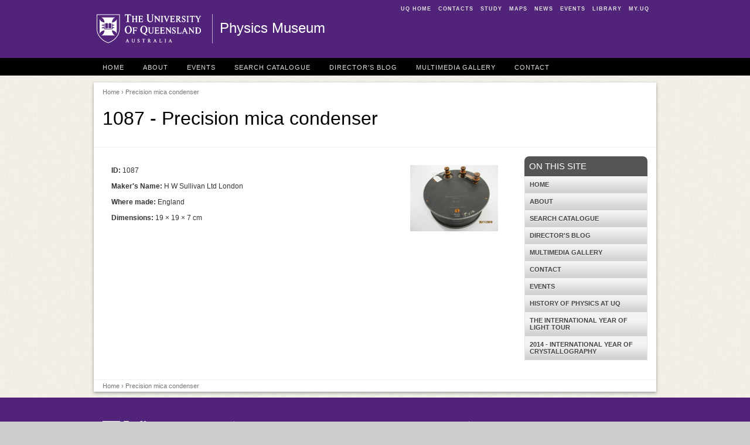

--- FILE ---
content_type: text/css
request_url: https://physicsmuseum.uq.edu.au/sites/all/libraries/flexslider/flexslider.css?t0lx2x
body_size: 537
content:
.flex-container a:active,.flexslider a:active,.flex-container a:focus,.flexslider a:focus{outline:none;}.slides,.flex-control-nav,.flex-direction-nav{margin:0;padding:0;list-style:none;}.flexslider{margin:0;padding:0;}.flexslider .slides > li{display:none;-webkit-backface-visibility:hidden;}.flexslider .slides img{max-width:100%;display:block;}.flex-pauseplay span{text-transform:capitalize;}.slides:after{content:".";display:block;clear:both;visibility:hidden;line-height:0;height:0;}html[xmlns] .slides{display:block;}* html .slides{height:1%;}.no-js .slides > li:first-child{display:block;}.flexslider{background:#fff;border:4px solid #fff;position:relative;-webkit-border-radius:5px;-moz-border-radius:5px;-o-border-radius:5px;border-radius:5px;zoom:1;}.flexslider .slides{zoom:1;}.flexslider .slides > li{position:relative;}.flex-container{zoom:1;position:relative;}.flex-caption{background:none;-ms-filter:progid:DXImageTransform.Microsoft.gradient(startColorstr=#4C000000,endColorstr=#4C000000);filter:progid:DXImageTransform.Microsoft.gradient(startColorstr=#4C000000,endColorstr=#4C000000);zoom:1;}.flex-caption{width:96%;padding:2%;margin:0;position:absolute;left:0;bottom:0;background:rgba(0,0,0,.3);color:#fff;text-shadow:0 -1px 0 rgba(0,0,0,.3);font-size:14px;line-height:18px;}.flex-direction-nav{height:0;}.flex-direction-nav li a{width:30px;height:30px;margin:-13px 0 0;display:block;background:url('images/bg_direction_nav.png') no-repeat;position:absolute;top:50%;cursor:pointer;text-indent:-999em;}.flex-direction-nav li .flex-next{background-position:-30px 0;right:-11px;}.flex-direction-nav li .flex-prev{left:-11px;}.flex-direction-nav li .disabled{opacity:.3;filter:alpha(opacity=30);cursor:default;}.flex-control-nav{width:100%;position:absolute;bottom:-30px;text-align:center;}.flex-control-nav li{margin:0 0 0 5px;display:inline-block;zoom:1;*display:inline;}.flex-control-nav li:first-child{margin:0;}.flex-control-nav li a{width:13px;height:13px;display:block;background:url(images/bg_control_nav.png) no-repeat;cursor:pointer;text-indent:-999em;}.flex-control-nav li a:hover{background-position:0 -13px;}.flex-control-nav li a.flex-active{background-position:0 -26px;cursor:default;}
.flex-nav-container{float:right;position:relative;width:100%;margin-bottom:30px;}.flex-nav-container ul,.flex-nav-container ol{list-style:none;}.flexslider ul.slides,.flex-nav-container ol.flex-control-nav,.flex-nav-container ul.flex-direction-nav,.flexslider ul.slides li img{padding:0px;margin:0px;}
.flexslider .slides > li { margin: 0px; }


--- FILE ---
content_type: text/css
request_url: https://physicsmuseum.uq.edu.au/sites/all/themes/legacy/custom/uqbase/css/uq.print.css?t0lx2x
body_size: 442
content:
*{background:transparent !important;color:black !important;box-shadow:none !important;text-shadow:none !important;filter:none !important;-ms-filter:none !important}a,a:visited{text-decoration:underline}a[href^="mailto:"]{text-decoration:none}abbr[title]:after{content:" (" attr(title) ")"}.ir a:after,a[href^="javascript:"]:after,a[href^="#"]:after{content:""}pre,blockquote{border:1px solid #999;page-break-inside:avoid}table{margin-top:2em}table thead{display:table-header-group}table tr{page-break-inside:avoid}caption{font-family:Arial, Helvetica, sans-serif;font-weight:bold;text-align:left;font-size:1.6em/1.6em}img{max-width:100% !important;page-break-inside:avoid}@page{margin:0.5cm}p,h2,h3{orphans:3;widows:3}h2,h3{page-break-after:avoid}body{font:small/1.6em verdana, sans-serif;margin:0;color:#000;background:#fff none}font,th,td,input,textarea,select{font-family:Arial, Helvetica, sans-serif;font-size:11px}em{font-style:normal;background:#ffc}h1,h2,h3,h4,h5,h6{font-family:Arial, Helvetica, sans-serif}#header-inner,#mininav,#topnav,#top-menu,#top,#crumbs,#footer,.breadcrumb,.skip,.messages,.vertical-menu,.accordion-menu,.block-uqsubcontent{display:none}#header{background:none}#header-inner h1{text-indent:0;color:#000;position:inherit}#header-inner h1 a{width:auto;height:auto;color:#333;background:none;font-family:Arial, Helvetica, sans-serif;text-decoration:none}#header-inner h2{text-indent:0;color:#333;margin:0;padding:0px;position:inherit}#header-inner h2 a{width:auto;height:auto;color:#333;padding:0;margin:0;text-indent:0;background:none;font-family:Arial, Helvetica, sans-serif;text-decoration:none}#header-inner .wrapper{margin:0px}#content #page-head{border-top:1px solid #ccc;border-bottom:1px solid #ccc}#content #page-head h1{text-indent:0;font-size:20px}#content-primary a{text-decoration:none;font-weight:bolder;color:#000000}#content-primary a[href^=http]:after{content:" (" attr(href) ") ";font-size:85%}#content-primary a[href^="#"]:after{content:""}#content-primary h3{color:#000}#content-primary img{border:5px solid #ddd;margin:15px}#content-primary .tabs.primary{display:none}.hide-on-print{display:none !important}.print-only{display:block !important}


--- FILE ---
content_type: text/css
request_url: https://physicsmuseum.uq.edu.au/sites/all/themes/legacy/custom/uqbase/font/entypo/css/entypo.css?t0lx2x
body_size: 1414
content:
@font-face {
    font-family: 'entypo';
    src: url('../font/entypo.eot?45387275');
    src: url('../font/entypo.eot?45387275#iefix') format('embedded-opentype'),
    url('../font/entypo.woff?45387275') format('woff'),
    url('../font/entypo.ttf?45387275') format('truetype'),
    url('../font/entypo.svg?45387275#entypo') format('svg');
    font-weight: normal;
    font-style: normal;
}

/* Chrome hack: SVG is rendered more smooth in Windozze. 100% magic, uncomment if you need it. */
/* Note, that will break hinting! In other OS-es font will be not as sharp as it could be */
/*
@media screen and (-webkit-min-device-pixel-ratio:0) {
  @font-face {
    font-family: 'entypo';
    src: url('../font/entypo.svg?45387275#entypo') format('svg');
  }
}
*/

[class^="icon-"]:before, [class*=" icon-"]:before {
    font-family: "entypo";
    font-style: normal;
    font-weight: normal;
    speak: none;

    display: inline-block;
    text-decoration: inherit;
    width: 1em;
    margin-right: .2em;
    text-align: center;
    /* opacity: .8; */

    /* For safety - reset parent styles, that can break glyph codes*/
    font-variant: normal;
    text-transform: none;

    /* fix buttons height, for twitter bootstrap */
    line-height: 1em;

    /* Animation center compensation - margins should be symmetric */
    /* remove if not needed */
    margin-left: .2em;

    /* you can be more comfortable with increased icons size */
    /* font-size: 120%; */

    /* Uncomment for 3D effect */
    /* text-shadow: 1px 1px 1px rgba(127, 127, 127, 0.3); */
}

.icon-teaching:before {
    content: '\e856';
}

/* '' */
.icon-instagram:before {
    content: '\e84c';
}

/* '' */
.icon-picture:before {
    content: '\e847';
}

/* '' */
.icon-pencil:before {
    content: '\e858';
}

/* '' */
.icon-doc:before {
    content: '\e850';
}

/* '' */
.icon-doc-inv:before {
    content: '\e851';
}

/* '' */
.icon-rss-1:before {
    content: '\e84d';
}

/* '' */
.icon-rss-squared:before {
    content: '\e84e';
}

/* '' */
.icon-calendar-empty:before {
    content: '\e848';
}

/* '' */
.icon-volume-up:before {
    content: '\e84f';
}

/* '' */
.icon-wheelchair:before {
    content: '\e842';
}

/* '' */
.icon-android:before {
    content: '\e855';
}

/* '' */
.icon-apple:before {
    content: '\e854';
}

/* '' */
.icon-facebook:before {
    content: '\e83f';
}

/* '' */
.icon-facebook-squared:before {
    content: '\e83e';
}

/* '' */
.icon-flickr:before {
    content: '\e852';
}

/* '' */
.icon-gplus-squared:before {
    content: '\e845';
}

/* '' */
.icon-gplus:before {
    content: '\e846';
}

/* '' */
.icon-instagramm:before {
    content: '\e853';
}

/* '' */
.icon-linkedin-squared:before {
    content: '\e83d';
}

/* '' */
.icon-linkedin:before {
    content: '\e841';
}

/* '' */
.icon-pinterest-circled:before {
    content: '\e843';
}

/* '' */
.icon-pinterest-squared:before {
    content: '\e844';
}

/* '' */
.icon-tumblr:before {
    content: '\e840';
}

/* '' */
.icon-tumblr-squared:before {
    content: '\e837';
}

/* '' */
.icon-twitter-squared:before {
    content: '\e838';
}

/* '' */
.icon-twitter:before {
    content: '\e84a';
}

/* '' */
.icon-vimeo-squared:before {
    content: '\e839';
}

/* '' */
.icon-youtube:before {
    content: '\e83a';
}

/* '' */
.icon-youtube-squared:before {
    content: '\e83b';
}

/* '' */
.icon-youtube-play:before {
    content: '\e83c';
}

/* '' */
.icon-search:before {
    content: '\e800';
}

/* '' */
.icon-mail:before {
    content: '\e825';
}

/* '' */
.icon-star:before {
    content: '\e819';
}

/* '' */
.icon-star-empty:before {
    content: '\e81a';
}

/* '' */
.icon-user:before {
    content: '\e806';
}

/* '' */
.icon-users:before {
    content: '\e821';
}

/* '' */
.icon-menu:before {
    content: '\e802';
}

/* '' */
.icon-check:before {
    content: '\e803';
}

/* '' */
.icon-cancel:before {
    content: '\e804';
}

/* '' */
.icon-cancel-circled:before {
    content: '\e81f';
}

/* '' */
.icon-cancel-squared:before {
    content: '\e820';
}

/* '' */
.icon-help-circled:before {
    content: '\e81d';
}

/* '' */
.icon-info-circled:before {
    content: '\e81e';
}

/* '' */
.icon-teacher:before {
    content: '\e857';
}

/* '' */
.icon-link:before {
    content: '\e801';
}

/* '' */
.icon-attach:before {
    content: '\e805';
}

/* '' */
.icon-lock:before {
    content: '\e81b';
}

/* '' */
.icon-lock-open:before {
    content: '\e830';
}

/* '' */
.icon-forward:before {
    content: '\e834';
}

/* '' */
.icon-quote:before {
    content: '\e833';
}

/* '' */
.icon-export:before {
    content: '\e807';
}

/* '' */
.icon-print:before {
    content: '\e835';
}

/* '' */
.icon-comment:before {
    content: '\e81c';
}

/* '' */
.icon-attention:before {
    content: '\e82e';
}

/* '' */
.icon-alert:before {
    content: '\e82f';
}

/* '' */
.icon-location:before {
    content: '\e823';
}

/* '' */
.icon-book-open:before {
    content: '\e831';
}

/* '' */
.icon-rss:before {
    content: '\e849';
}

/* '' */
.icon-phone:before {
    content: '\e82d';
}

/* '' */
.icon-settings:before {
    content: '\e808';
}

/* '' */
.icon-calendar:before {
    content: '\e822';
}

/* '' */
.icon-clock:before {
    content: '\e826';
}

/* '' */
.icon-block:before {
    content: '\e82c';
}

/* '' */
.icon-arrow-sort:before {
    content: '\e82a';
}

/* '' */
.icon-down-chevron:before {
    content: '\e814';
}

/* '' */
.icon-left-chevron:before {
    content: '\e813';
}

/* '' */
.icon-right-chevron:before {
    content: '\e812';
}

/* '' */
.icon-up-chevron:before {
    content: '\e832';
}

/* '' */
.icon-down-chevron-mini:before {
    content: '\e811';
}

/* '' */
.icon-left-chevron-mini:before {
    content: '\e810';
}

/* '' */
.icon-right-chevron-mini:before {
    content: '\e80f';
}

/* '' */
.icon-up-chevron-mini:before {
    content: '\e80e';
}

/* '' */
.icon-down-chevron-big:before {
    content: '\e80d';
}

/* '' */
.icon-left-chevron-big:before {
    content: '\e80c';
}

/* '' */
.icon-right-chevron-big:before {
    content: '\e80b';
}

/* '' */
.icon-up-chevron-big:before {
    content: '\e80a';
}

/* '' */
.icon-down-arrow:before {
    content: '\e815';
}

/* '' */
.icon-left-arrow:before {
    content: '\e816';
}

/* '' */
.icon-right-arrow:before {
    content: '\e817';
}

/* '' */
.icon-up-arrow:before {
    content: '\e818';
}

/* '' */
.icon-down-dir:before {
    content: '\e827';
}

/* '' */
.icon-left-dir:before {
    content: '\e828';
}

/* '' */
.icon-right-dir:before {
    content: '\e829';
}

/* '' */
.icon-up-dir:before {
    content: '\e82b';
}

/* '' */
.icon-list:before {
    content: '\e809';
}

/* '' */
.icon-floppy:before {
    content: '\e836';
}

/* '' */
.icon-vimeo:before {
    content: '\e84b';
}

/* '' */
.icon-home:before {
    content: '\e824';
}

/* '' */